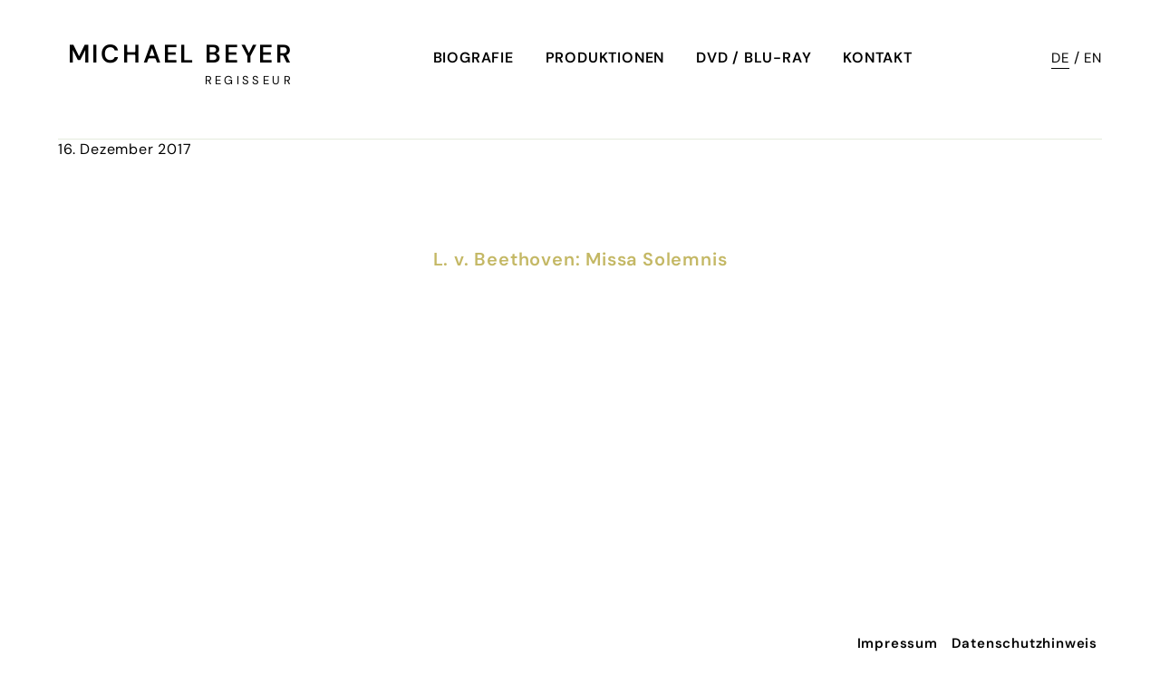

--- FILE ---
content_type: text/javascript
request_url: https://michaelbeyer.com/wp-content/themes/michaelbeyer/js/main.js
body_size: 1740
content:

$(document).ready(function() {
	
		
	$(function(){
		$("a[href*=#]").click(function() 
		{
			if (location.pathname.replace(/^\//,'') == this.pathname.replace(/^\//,'') && location.hostname == this.hostname) 
			{
				var $target = $(this.hash);
				$target = $target.length && $target || $('[name=' + this.hash.slice(1) +']');
				
				if ($target.length) 
				{
					var targetOffset = $target.offset().top;
					$('html,body').animate({scrollTop: targetOffset}, 1000);
					return false;
	
				}
			} 
		});
	
	});
	
	$( "#mobile_nav" ).click(function( event ) {
		
 		event.preventDefault();
        $( "nav" ).slideToggle();
		$( "header" ).toggleClass("m_nav_open");
 
    });
	
	
	//produktionen
	
	$( ".produktionen .p_jahr.voll" ).first().addClass("open");
	$( ".p_jahr h2" ).click(function( event ) {
		
 		event.preventDefault();
        $( this ).next().slideToggle();
		$( this ).parent().toggleClass("open");
 
    });
	
	
	// run test on initial page load
    checkSize();

    // run test on resize of the window
    $(window).resize(checkSize);
	
	
});

//Function to the css rule
function checkSize(){
    if ($("nav").css("display") == "block" ){
        
		var divs = $('header');
		var divs2 = $('header #logo');
		limit = 40;  /* scrolltop value when opacity should be 0 */
	
		$(window).on('scroll', function() {
		   var st = $(this).scrollTop();
		
		   /* avoid unnecessary call to jQuery function */
		   if (st <= limit) {
			  divs.css({ 'opacity' : 1, 'box-shadow': 'none'});
			  //divs2.css({ 'padding' : '50px 10px 40px 10px'});
		   }
		   else 
		   {
			   divs.css({ 'opacity' : 1, 'box-shadow': '0px 0px 30px 0px rgba(0,0,0,0.1)' });
			   //divs2.css({ 'padding' : '15px 10px 15px 10px'});
		   }
		});
		
		
    }
	
	else
	{
		$( ".info_dvd" ).click(function( event ) {
		
 		event.preventDefault();
        $( this ).find(".info_dvd").css("opacity","1");
 
    });
		
	}
}